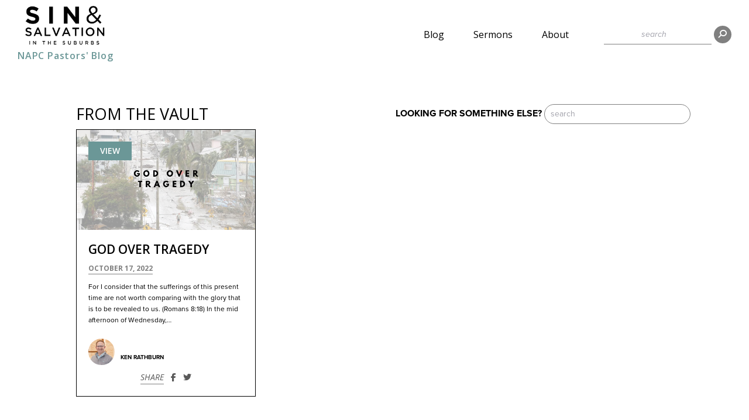

--- FILE ---
content_type: text/html; charset=UTF-8
request_url: https://mail.newalbanypresbyterian.org/2022/10/
body_size: 14650
content:
<!DOCTYPE html>
<html lang="en-US">
<head>
	<title>October 2022 - New Albany Presbyterian Church</title>
	<meta charset="UTF-8" />
<script>
var gform;gform||(document.addEventListener("gform_main_scripts_loaded",function(){gform.scriptsLoaded=!0}),document.addEventListener("gform/theme/scripts_loaded",function(){gform.themeScriptsLoaded=!0}),window.addEventListener("DOMContentLoaded",function(){gform.domLoaded=!0}),gform={domLoaded:!1,scriptsLoaded:!1,themeScriptsLoaded:!1,isFormEditor:()=>"function"==typeof InitializeEditor,callIfLoaded:function(o){return!(!gform.domLoaded||!gform.scriptsLoaded||!gform.themeScriptsLoaded&&!gform.isFormEditor()||(gform.isFormEditor()&&console.warn("The use of gform.initializeOnLoaded() is deprecated in the form editor context and will be removed in Gravity Forms 3.1."),o(),0))},initializeOnLoaded:function(o){gform.callIfLoaded(o)||(document.addEventListener("gform_main_scripts_loaded",()=>{gform.scriptsLoaded=!0,gform.callIfLoaded(o)}),document.addEventListener("gform/theme/scripts_loaded",()=>{gform.themeScriptsLoaded=!0,gform.callIfLoaded(o)}),window.addEventListener("DOMContentLoaded",()=>{gform.domLoaded=!0,gform.callIfLoaded(o)}))},hooks:{action:{},filter:{}},addAction:function(o,r,e,t){gform.addHook("action",o,r,e,t)},addFilter:function(o,r,e,t){gform.addHook("filter",o,r,e,t)},doAction:function(o){gform.doHook("action",o,arguments)},applyFilters:function(o){return gform.doHook("filter",o,arguments)},removeAction:function(o,r){gform.removeHook("action",o,r)},removeFilter:function(o,r,e){gform.removeHook("filter",o,r,e)},addHook:function(o,r,e,t,n){null==gform.hooks[o][r]&&(gform.hooks[o][r]=[]);var d=gform.hooks[o][r];null==n&&(n=r+"_"+d.length),gform.hooks[o][r].push({tag:n,callable:e,priority:t=null==t?10:t})},doHook:function(r,o,e){var t;if(e=Array.prototype.slice.call(e,1),null!=gform.hooks[r][o]&&((o=gform.hooks[r][o]).sort(function(o,r){return o.priority-r.priority}),o.forEach(function(o){"function"!=typeof(t=o.callable)&&(t=window[t]),"action"==r?t.apply(null,e):e[0]=t.apply(null,e)})),"filter"==r)return e[0]},removeHook:function(o,r,t,n){var e;null!=gform.hooks[o][r]&&(e=(e=gform.hooks[o][r]).filter(function(o,r,e){return!!(null!=n&&n!=o.tag||null!=t&&t!=o.priority)}),gform.hooks[o][r]=e)}});
</script>

	<meta name="viewport" content="width=device-width,minimum-scale=1.0,maximum-scale=2.0,user-scalable=yes">
		<link rel="preconnect" href="https://fonts.googleapis.com">
	<link rel="preconnect" href="https://fonts.gstatic.com" crossorigin>
	<link href="https://use.typekit.net/txg2zue.css" rel="stylesheet" type="text/css" media="print" onload="this.onload=null;this.media='all'">
	<link href="https://fonts.googleapis.com/css2?family=Open+Sans:ital,wght@0,400;0,600;0,700;1,400;1,700&display=swap" rel="stylesheet" type="text/css" media="print" onload="this.onload=null;this.media='all'">
	<meta name='robots' content='noindex, follow' />

	<!-- This site is optimized with the Yoast SEO plugin v26.7 - https://yoast.com/wordpress/plugins/seo/ -->
	<meta property="og:locale" content="en_US" />
	<meta property="og:type" content="website" />
	<meta property="og:title" content="October 2022 - New Albany Presbyterian Church" />
	<meta property="og:url" content="https://mail.newalbanypresbyterian.org/2022/10/" />
	<meta property="og:site_name" content="New Albany Presbyterian Church" />
	<meta name="twitter:card" content="summary_large_image" />
	<script type="application/ld+json" class="yoast-schema-graph">{"@context":"https://schema.org","@graph":[{"@type":"CollectionPage","@id":"https://mail.newalbanypresbyterian.org/2022/10/","url":"https://mail.newalbanypresbyterian.org/2022/10/","name":"October 2022 - New Albany Presbyterian Church","isPartOf":{"@id":"https://newalbanypresbyterian.org/#website"},"primaryImageOfPage":{"@id":"https://mail.newalbanypresbyterian.org/2022/10/#primaryimage"},"image":{"@id":"https://mail.newalbanypresbyterian.org/2022/10/#primaryimage"},"thumbnailUrl":"https://mail.newalbanypresbyterian.org/assets/uploads/2022/10/10.17Blog.png","breadcrumb":{"@id":"https://mail.newalbanypresbyterian.org/2022/10/#breadcrumb"},"inLanguage":"en-US"},{"@type":"ImageObject","inLanguage":"en-US","@id":"https://mail.newalbanypresbyterian.org/2022/10/#primaryimage","url":"https://mail.newalbanypresbyterian.org/assets/uploads/2022/10/10.17Blog.png","contentUrl":"https://mail.newalbanypresbyterian.org/assets/uploads/2022/10/10.17Blog.png","width":560,"height":315},{"@type":"BreadcrumbList","@id":"https://mail.newalbanypresbyterian.org/2022/10/#breadcrumb","itemListElement":[{"@type":"ListItem","position":1,"name":"Home","item":"https://newalbanypresbyterian.org/"},{"@type":"ListItem","position":2,"name":"Archives for October 2022"}]},{"@type":"WebSite","@id":"https://newalbanypresbyterian.org/#website","url":"https://newalbanypresbyterian.org/","name":"New Albany Presbyterian Church","description":"New Albany Presbyterian Church","publisher":{"@id":"https://newalbanypresbyterian.org/#organization"},"alternateName":"New Albany","potentialAction":[{"@type":"SearchAction","target":{"@type":"EntryPoint","urlTemplate":"https://newalbanypresbyterian.org/?s={search_term_string}"},"query-input":{"@type":"PropertyValueSpecification","valueRequired":true,"valueName":"search_term_string"}}],"inLanguage":"en-US"},{"@type":"Organization","@id":"https://newalbanypresbyterian.org/#organization","name":"New Albany Presbyterian Church","url":"https://newalbanypresbyterian.org/","logo":{"@type":"ImageObject","inLanguage":"en-US","@id":"https://newalbanypresbyterian.org/#/schema/logo/image/","url":"https://mail.newalbanypresbyterian.org/assets/uploads/2020/03/NAPC-New-Logo-Stacked-1-1.png","contentUrl":"https://mail.newalbanypresbyterian.org/assets/uploads/2020/03/NAPC-New-Logo-Stacked-1-1.png","width":600,"height":300,"caption":"New Albany Presbyterian Church"},"image":{"@id":"https://newalbanypresbyterian.org/#/schema/logo/image/"}}]}</script>
	<!-- / Yoast SEO plugin. -->


<link rel='dns-prefetch' href='//cdn.jsdelivr.net' />
<link rel='dns-prefetch' href='//cdnjs.cloudflare.com' />
<link rel='dns-prefetch' href='//kit.fontawesome.com' />
<link rel="alternate" type="application/rss+xml" title="New Albany Presbyterian Church &raquo; Feed" href="https://mail.newalbanypresbyterian.org/feed/" />
<link rel="alternate" type="application/rss+xml" title="New Albany Presbyterian Church &raquo; Comments Feed" href="https://mail.newalbanypresbyterian.org/comments/feed/" />
		<!-- This site uses the Google Analytics by MonsterInsights plugin v9.11.1 - Using Analytics tracking - https://www.monsterinsights.com/ -->
		<!-- Note: MonsterInsights is not currently configured on this site. The site owner needs to authenticate with Google Analytics in the MonsterInsights settings panel. -->
					<!-- No tracking code set -->
				<!-- / Google Analytics by MonsterInsights -->
		<style id='wp-img-auto-sizes-contain-inline-css'>
img:is([sizes=auto i],[sizes^="auto," i]){contain-intrinsic-size:3000px 1500px}
/*# sourceURL=wp-img-auto-sizes-contain-inline-css */
</style>
<style id='wp-emoji-styles-inline-css'>

	img.wp-smiley, img.emoji {
		display: inline !important;
		border: none !important;
		box-shadow: none !important;
		height: 1em !important;
		width: 1em !important;
		margin: 0 0.07em !important;
		vertical-align: -0.1em !important;
		background: none !important;
		padding: 0 !important;
	}
/*# sourceURL=wp-emoji-styles-inline-css */
</style>
<style id='wp-block-library-inline-css'>
:root{--wp-block-synced-color:#7a00df;--wp-block-synced-color--rgb:122,0,223;--wp-bound-block-color:var(--wp-block-synced-color);--wp-editor-canvas-background:#ddd;--wp-admin-theme-color:#007cba;--wp-admin-theme-color--rgb:0,124,186;--wp-admin-theme-color-darker-10:#006ba1;--wp-admin-theme-color-darker-10--rgb:0,107,160.5;--wp-admin-theme-color-darker-20:#005a87;--wp-admin-theme-color-darker-20--rgb:0,90,135;--wp-admin-border-width-focus:2px}@media (min-resolution:192dpi){:root{--wp-admin-border-width-focus:1.5px}}.wp-element-button{cursor:pointer}:root .has-very-light-gray-background-color{background-color:#eee}:root .has-very-dark-gray-background-color{background-color:#313131}:root .has-very-light-gray-color{color:#eee}:root .has-very-dark-gray-color{color:#313131}:root .has-vivid-green-cyan-to-vivid-cyan-blue-gradient-background{background:linear-gradient(135deg,#00d084,#0693e3)}:root .has-purple-crush-gradient-background{background:linear-gradient(135deg,#34e2e4,#4721fb 50%,#ab1dfe)}:root .has-hazy-dawn-gradient-background{background:linear-gradient(135deg,#faaca8,#dad0ec)}:root .has-subdued-olive-gradient-background{background:linear-gradient(135deg,#fafae1,#67a671)}:root .has-atomic-cream-gradient-background{background:linear-gradient(135deg,#fdd79a,#004a59)}:root .has-nightshade-gradient-background{background:linear-gradient(135deg,#330968,#31cdcf)}:root .has-midnight-gradient-background{background:linear-gradient(135deg,#020381,#2874fc)}:root{--wp--preset--font-size--normal:16px;--wp--preset--font-size--huge:42px}.has-regular-font-size{font-size:1em}.has-larger-font-size{font-size:2.625em}.has-normal-font-size{font-size:var(--wp--preset--font-size--normal)}.has-huge-font-size{font-size:var(--wp--preset--font-size--huge)}.has-text-align-center{text-align:center}.has-text-align-left{text-align:left}.has-text-align-right{text-align:right}.has-fit-text{white-space:nowrap!important}#end-resizable-editor-section{display:none}.aligncenter{clear:both}.items-justified-left{justify-content:flex-start}.items-justified-center{justify-content:center}.items-justified-right{justify-content:flex-end}.items-justified-space-between{justify-content:space-between}.screen-reader-text{border:0;clip-path:inset(50%);height:1px;margin:-1px;overflow:hidden;padding:0;position:absolute;width:1px;word-wrap:normal!important}.screen-reader-text:focus{background-color:#ddd;clip-path:none;color:#444;display:block;font-size:1em;height:auto;left:5px;line-height:normal;padding:15px 23px 14px;text-decoration:none;top:5px;width:auto;z-index:100000}html :where(.has-border-color){border-style:solid}html :where([style*=border-top-color]){border-top-style:solid}html :where([style*=border-right-color]){border-right-style:solid}html :where([style*=border-bottom-color]){border-bottom-style:solid}html :where([style*=border-left-color]){border-left-style:solid}html :where([style*=border-width]){border-style:solid}html :where([style*=border-top-width]){border-top-style:solid}html :where([style*=border-right-width]){border-right-style:solid}html :where([style*=border-bottom-width]){border-bottom-style:solid}html :where([style*=border-left-width]){border-left-style:solid}html :where(img[class*=wp-image-]){height:auto;max-width:100%}:where(figure){margin:0 0 1em}html :where(.is-position-sticky){--wp-admin--admin-bar--position-offset:var(--wp-admin--admin-bar--height,0px)}@media screen and (max-width:600px){html :where(.is-position-sticky){--wp-admin--admin-bar--position-offset:0px}}
/*# sourceURL=/wp-includes/css/dist/block-library/common.min.css */
</style>
<link rel='stylesheet' id='theme-css-css' href='https://mail.newalbanypresbyterian.org/assets/plugins/newalbanypresbyterian/css/dist/styles.min.css?ver=1760042327' media='all' />
<link rel='stylesheet' id='animate.css-css' href='https://cdnjs.cloudflare.com/ajax/libs/animate.css/4.1.1/animate.min.css?ver=6.9' media='all' />
<style id='font-awesome-svg-styles-default-inline-css'>
.svg-inline--fa {
  display: inline-block;
  height: 1em;
  overflow: visible;
  vertical-align: -.125em;
}
/*# sourceURL=font-awesome-svg-styles-default-inline-css */
</style>
<link rel='stylesheet' id='font-awesome-svg-styles-css' href='https://mail.newalbanypresbyterian.org/assets/uploads/font-awesome/v6.7.2/css/svg-with-js.css' media='all' />
<style id='font-awesome-svg-styles-inline-css'>
   .wp-block-font-awesome-icon svg::before,
   .wp-rich-text-font-awesome-icon svg::before {content: unset;}
/*# sourceURL=font-awesome-svg-styles-inline-css */
</style>
<style id='global-styles-inline-css'>
:root{--wp--preset--aspect-ratio--square: 1;--wp--preset--aspect-ratio--4-3: 4/3;--wp--preset--aspect-ratio--3-4: 3/4;--wp--preset--aspect-ratio--3-2: 3/2;--wp--preset--aspect-ratio--2-3: 2/3;--wp--preset--aspect-ratio--16-9: 16/9;--wp--preset--aspect-ratio--9-16: 9/16;--wp--preset--color--black: #000;--wp--preset--color--cyan-bluish-gray: #abb8c3;--wp--preset--color--white: #FFF;--wp--preset--color--pale-pink: #f78da7;--wp--preset--color--vivid-red: #cf2e2e;--wp--preset--color--luminous-vivid-orange: #ff6900;--wp--preset--color--luminous-vivid-amber: #fcb900;--wp--preset--color--light-green-cyan: #7bdcb5;--wp--preset--color--vivid-green-cyan: #00d084;--wp--preset--color--pale-cyan-blue: #8ed1fc;--wp--preset--color--vivid-cyan-blue: #0693e3;--wp--preset--color--vivid-purple: #9b51e0;--wp--preset--color--transparent: transparent;--wp--preset--color--light-gray: #BFBFBF;--wp--preset--color--gray: #808080;--wp--preset--color--dark-gray: #595959;--wp--preset--color--red: #D1232A;--wp--preset--color--orange: #F5B700;--wp--preset--color--yellow: #FFE838;--wp--preset--color--green: #6B9797;--wp--preset--color--blue: #11AEBF;--wp--preset--color--navy: #3F4653;--wp--preset--gradient--vivid-cyan-blue-to-vivid-purple: linear-gradient(135deg,rgb(6,147,227) 0%,rgb(155,81,224) 100%);--wp--preset--gradient--light-green-cyan-to-vivid-green-cyan: linear-gradient(135deg,rgb(122,220,180) 0%,rgb(0,208,130) 100%);--wp--preset--gradient--luminous-vivid-amber-to-luminous-vivid-orange: linear-gradient(135deg,rgb(252,185,0) 0%,rgb(255,105,0) 100%);--wp--preset--gradient--luminous-vivid-orange-to-vivid-red: linear-gradient(135deg,rgb(255,105,0) 0%,rgb(207,46,46) 100%);--wp--preset--gradient--very-light-gray-to-cyan-bluish-gray: linear-gradient(135deg,rgb(238,238,238) 0%,rgb(169,184,195) 100%);--wp--preset--gradient--cool-to-warm-spectrum: linear-gradient(135deg,rgb(74,234,220) 0%,rgb(151,120,209) 20%,rgb(207,42,186) 40%,rgb(238,44,130) 60%,rgb(251,105,98) 80%,rgb(254,248,76) 100%);--wp--preset--gradient--blush-light-purple: linear-gradient(135deg,rgb(255,206,236) 0%,rgb(152,150,240) 100%);--wp--preset--gradient--blush-bordeaux: linear-gradient(135deg,rgb(254,205,165) 0%,rgb(254,45,45) 50%,rgb(107,0,62) 100%);--wp--preset--gradient--luminous-dusk: linear-gradient(135deg,rgb(255,203,112) 0%,rgb(199,81,192) 50%,rgb(65,88,208) 100%);--wp--preset--gradient--pale-ocean: linear-gradient(135deg,rgb(255,245,203) 0%,rgb(182,227,212) 50%,rgb(51,167,181) 100%);--wp--preset--gradient--electric-grass: linear-gradient(135deg,rgb(202,248,128) 0%,rgb(113,206,126) 100%);--wp--preset--gradient--midnight: linear-gradient(135deg,rgb(2,3,129) 0%,rgb(40,116,252) 100%);--wp--preset--font-size--small: 13px;--wp--preset--font-size--medium: 20px;--wp--preset--font-size--large: 36px;--wp--preset--font-size--x-large: 42px;--wp--preset--font-size--5-xl: calc(var(--text-scale)*41px);--wp--preset--font-size--4-xl: calc(var(--text-scale)*27px);--wp--preset--font-size--3-xl: calc(var(--text-scale)*23px);--wp--preset--font-size--2-xl: calc(var(--text-scale)*21px);--wp--preset--font-size--xl: calc(var(--text-scale)*18px);--wp--preset--font-size--lg: calc(var(--text-scale)*16px);--wp--preset--font-size--base: calc(var(--text-scale)*14px);--wp--preset--font-size--sm: calc(var(--text-scale)*12px);--wp--preset--font-size--xs: calc(var(--text-scale)*10px);--wp--preset--font-family--sans: proxima-nova, sans-serif;--wp--preset--font-family--serif: Merriweather, serif;--wp--preset--spacing--20: 0.44rem;--wp--preset--spacing--30: 0.67rem;--wp--preset--spacing--40: 1rem;--wp--preset--spacing--50: 1.5rem;--wp--preset--spacing--60: 2.25rem;--wp--preset--spacing--70: 3.38rem;--wp--preset--spacing--80: 5.06rem;--wp--preset--shadow--natural: 6px 6px 9px rgba(0, 0, 0, 0.2);--wp--preset--shadow--deep: 12px 12px 50px rgba(0, 0, 0, 0.4);--wp--preset--shadow--sharp: 6px 6px 0px rgba(0, 0, 0, 0.2);--wp--preset--shadow--outlined: 6px 6px 0px -3px rgb(255, 255, 255), 6px 6px rgb(0, 0, 0);--wp--preset--shadow--crisp: 6px 6px 0px rgb(0, 0, 0);}.wp-block-heading{--wp--preset--font-family--sans: proxima-nova, sans-serif;--wp--preset--font-family--serif: Merriweather, serif;}:root { --wp--style--global--content-size: 1250px;--wp--style--global--wide-size: 1440px; }:where(body) { margin: 0; }.wp-site-blocks > .alignleft { float: left; margin-right: 2em; }.wp-site-blocks > .alignright { float: right; margin-left: 2em; }.wp-site-blocks > .aligncenter { justify-content: center; margin-left: auto; margin-right: auto; }:where(.wp-site-blocks) > * { margin-block-start: 0; margin-block-end: 0; }:where(.wp-site-blocks) > :first-child { margin-block-start: 0; }:where(.wp-site-blocks) > :last-child { margin-block-end: 0; }:root { --wp--style--block-gap: 0; }:root :where(.is-layout-flow) > :first-child{margin-block-start: 0;}:root :where(.is-layout-flow) > :last-child{margin-block-end: 0;}:root :where(.is-layout-flow) > *{margin-block-start: 0;margin-block-end: 0;}:root :where(.is-layout-constrained) > :first-child{margin-block-start: 0;}:root :where(.is-layout-constrained) > :last-child{margin-block-end: 0;}:root :where(.is-layout-constrained) > *{margin-block-start: 0;margin-block-end: 0;}:root :where(.is-layout-flex){gap: 0;}:root :where(.is-layout-grid){gap: 0;}.is-layout-flow > .alignleft{float: left;margin-inline-start: 0;margin-inline-end: 2em;}.is-layout-flow > .alignright{float: right;margin-inline-start: 2em;margin-inline-end: 0;}.is-layout-flow > .aligncenter{margin-left: auto !important;margin-right: auto !important;}.is-layout-constrained > .alignleft{float: left;margin-inline-start: 0;margin-inline-end: 2em;}.is-layout-constrained > .alignright{float: right;margin-inline-start: 2em;margin-inline-end: 0;}.is-layout-constrained > .aligncenter{margin-left: auto !important;margin-right: auto !important;}.is-layout-constrained > :where(:not(.alignleft):not(.alignright):not(.alignfull)){max-width: var(--wp--style--global--content-size);margin-left: auto !important;margin-right: auto !important;}.is-layout-constrained > .alignwide{max-width: var(--wp--style--global--wide-size);}body .is-layout-flex{display: flex;}.is-layout-flex{flex-wrap: wrap;align-items: center;}.is-layout-flex > :is(*, div){margin: 0;}body .is-layout-grid{display: grid;}.is-layout-grid > :is(*, div){margin: 0;}body{line-height: 1.6;margin-top: 0;margin-right: 0;margin-bottom: 0;margin-left: 0;padding-top: 0;padding-right: 0;padding-bottom: 0;padding-left: 0;}:root :where(.wp-element-button, .wp-block-button__link){background-color: #32373c;border-width: 0;color: #fff;font-family: inherit;font-size: inherit;font-style: inherit;font-weight: inherit;letter-spacing: inherit;line-height: inherit;padding-top: calc(0.667em + 2px);padding-right: calc(1.333em + 2px);padding-bottom: calc(0.667em + 2px);padding-left: calc(1.333em + 2px);text-decoration: none;text-transform: inherit;}.has-black-color{color: var(--wp--preset--color--black) !important;}.has-cyan-bluish-gray-color{color: var(--wp--preset--color--cyan-bluish-gray) !important;}.has-white-color{color: var(--wp--preset--color--white) !important;}.has-pale-pink-color{color: var(--wp--preset--color--pale-pink) !important;}.has-vivid-red-color{color: var(--wp--preset--color--vivid-red) !important;}.has-luminous-vivid-orange-color{color: var(--wp--preset--color--luminous-vivid-orange) !important;}.has-luminous-vivid-amber-color{color: var(--wp--preset--color--luminous-vivid-amber) !important;}.has-light-green-cyan-color{color: var(--wp--preset--color--light-green-cyan) !important;}.has-vivid-green-cyan-color{color: var(--wp--preset--color--vivid-green-cyan) !important;}.has-pale-cyan-blue-color{color: var(--wp--preset--color--pale-cyan-blue) !important;}.has-vivid-cyan-blue-color{color: var(--wp--preset--color--vivid-cyan-blue) !important;}.has-vivid-purple-color{color: var(--wp--preset--color--vivid-purple) !important;}.has-transparent-color{color: var(--wp--preset--color--transparent) !important;}.has-light-gray-color{color: var(--wp--preset--color--light-gray) !important;}.has-gray-color{color: var(--wp--preset--color--gray) !important;}.has-dark-gray-color{color: var(--wp--preset--color--dark-gray) !important;}.has-red-color{color: var(--wp--preset--color--red) !important;}.has-orange-color{color: var(--wp--preset--color--orange) !important;}.has-yellow-color{color: var(--wp--preset--color--yellow) !important;}.has-green-color{color: var(--wp--preset--color--green) !important;}.has-blue-color{color: var(--wp--preset--color--blue) !important;}.has-navy-color{color: var(--wp--preset--color--navy) !important;}.has-black-background-color{background-color: var(--wp--preset--color--black) !important;}.has-cyan-bluish-gray-background-color{background-color: var(--wp--preset--color--cyan-bluish-gray) !important;}.has-white-background-color{background-color: var(--wp--preset--color--white) !important;}.has-pale-pink-background-color{background-color: var(--wp--preset--color--pale-pink) !important;}.has-vivid-red-background-color{background-color: var(--wp--preset--color--vivid-red) !important;}.has-luminous-vivid-orange-background-color{background-color: var(--wp--preset--color--luminous-vivid-orange) !important;}.has-luminous-vivid-amber-background-color{background-color: var(--wp--preset--color--luminous-vivid-amber) !important;}.has-light-green-cyan-background-color{background-color: var(--wp--preset--color--light-green-cyan) !important;}.has-vivid-green-cyan-background-color{background-color: var(--wp--preset--color--vivid-green-cyan) !important;}.has-pale-cyan-blue-background-color{background-color: var(--wp--preset--color--pale-cyan-blue) !important;}.has-vivid-cyan-blue-background-color{background-color: var(--wp--preset--color--vivid-cyan-blue) !important;}.has-vivid-purple-background-color{background-color: var(--wp--preset--color--vivid-purple) !important;}.has-transparent-background-color{background-color: var(--wp--preset--color--transparent) !important;}.has-light-gray-background-color{background-color: var(--wp--preset--color--light-gray) !important;}.has-gray-background-color{background-color: var(--wp--preset--color--gray) !important;}.has-dark-gray-background-color{background-color: var(--wp--preset--color--dark-gray) !important;}.has-red-background-color{background-color: var(--wp--preset--color--red) !important;}.has-orange-background-color{background-color: var(--wp--preset--color--orange) !important;}.has-yellow-background-color{background-color: var(--wp--preset--color--yellow) !important;}.has-green-background-color{background-color: var(--wp--preset--color--green) !important;}.has-blue-background-color{background-color: var(--wp--preset--color--blue) !important;}.has-navy-background-color{background-color: var(--wp--preset--color--navy) !important;}.has-black-border-color{border-color: var(--wp--preset--color--black) !important;}.has-cyan-bluish-gray-border-color{border-color: var(--wp--preset--color--cyan-bluish-gray) !important;}.has-white-border-color{border-color: var(--wp--preset--color--white) !important;}.has-pale-pink-border-color{border-color: var(--wp--preset--color--pale-pink) !important;}.has-vivid-red-border-color{border-color: var(--wp--preset--color--vivid-red) !important;}.has-luminous-vivid-orange-border-color{border-color: var(--wp--preset--color--luminous-vivid-orange) !important;}.has-luminous-vivid-amber-border-color{border-color: var(--wp--preset--color--luminous-vivid-amber) !important;}.has-light-green-cyan-border-color{border-color: var(--wp--preset--color--light-green-cyan) !important;}.has-vivid-green-cyan-border-color{border-color: var(--wp--preset--color--vivid-green-cyan) !important;}.has-pale-cyan-blue-border-color{border-color: var(--wp--preset--color--pale-cyan-blue) !important;}.has-vivid-cyan-blue-border-color{border-color: var(--wp--preset--color--vivid-cyan-blue) !important;}.has-vivid-purple-border-color{border-color: var(--wp--preset--color--vivid-purple) !important;}.has-transparent-border-color{border-color: var(--wp--preset--color--transparent) !important;}.has-light-gray-border-color{border-color: var(--wp--preset--color--light-gray) !important;}.has-gray-border-color{border-color: var(--wp--preset--color--gray) !important;}.has-dark-gray-border-color{border-color: var(--wp--preset--color--dark-gray) !important;}.has-red-border-color{border-color: var(--wp--preset--color--red) !important;}.has-orange-border-color{border-color: var(--wp--preset--color--orange) !important;}.has-yellow-border-color{border-color: var(--wp--preset--color--yellow) !important;}.has-green-border-color{border-color: var(--wp--preset--color--green) !important;}.has-blue-border-color{border-color: var(--wp--preset--color--blue) !important;}.has-navy-border-color{border-color: var(--wp--preset--color--navy) !important;}.has-vivid-cyan-blue-to-vivid-purple-gradient-background{background: var(--wp--preset--gradient--vivid-cyan-blue-to-vivid-purple) !important;}.has-light-green-cyan-to-vivid-green-cyan-gradient-background{background: var(--wp--preset--gradient--light-green-cyan-to-vivid-green-cyan) !important;}.has-luminous-vivid-amber-to-luminous-vivid-orange-gradient-background{background: var(--wp--preset--gradient--luminous-vivid-amber-to-luminous-vivid-orange) !important;}.has-luminous-vivid-orange-to-vivid-red-gradient-background{background: var(--wp--preset--gradient--luminous-vivid-orange-to-vivid-red) !important;}.has-very-light-gray-to-cyan-bluish-gray-gradient-background{background: var(--wp--preset--gradient--very-light-gray-to-cyan-bluish-gray) !important;}.has-cool-to-warm-spectrum-gradient-background{background: var(--wp--preset--gradient--cool-to-warm-spectrum) !important;}.has-blush-light-purple-gradient-background{background: var(--wp--preset--gradient--blush-light-purple) !important;}.has-blush-bordeaux-gradient-background{background: var(--wp--preset--gradient--blush-bordeaux) !important;}.has-luminous-dusk-gradient-background{background: var(--wp--preset--gradient--luminous-dusk) !important;}.has-pale-ocean-gradient-background{background: var(--wp--preset--gradient--pale-ocean) !important;}.has-electric-grass-gradient-background{background: var(--wp--preset--gradient--electric-grass) !important;}.has-midnight-gradient-background{background: var(--wp--preset--gradient--midnight) !important;}.has-small-font-size{font-size: var(--wp--preset--font-size--small) !important;}.has-medium-font-size{font-size: var(--wp--preset--font-size--medium) !important;}.has-large-font-size{font-size: var(--wp--preset--font-size--large) !important;}.has-x-large-font-size{font-size: var(--wp--preset--font-size--x-large) !important;}.has-5-xl-font-size{font-size: var(--wp--preset--font-size--5-xl) !important;}.has-4-xl-font-size{font-size: var(--wp--preset--font-size--4-xl) !important;}.has-3-xl-font-size{font-size: var(--wp--preset--font-size--3-xl) !important;}.has-2-xl-font-size{font-size: var(--wp--preset--font-size--2-xl) !important;}.has-xl-font-size{font-size: var(--wp--preset--font-size--xl) !important;}.has-lg-font-size{font-size: var(--wp--preset--font-size--lg) !important;}.has-base-font-size{font-size: var(--wp--preset--font-size--base) !important;}.has-sm-font-size{font-size: var(--wp--preset--font-size--sm) !important;}.has-xs-font-size{font-size: var(--wp--preset--font-size--xs) !important;}.has-sans-font-family{font-family: var(--wp--preset--font-family--sans) !important;}.has-serif-font-family{font-family: var(--wp--preset--font-family--serif) !important;}.wp-block-heading.has-sans-font-family{font-family: var(--wp--preset--font-family--sans) !important;}.wp-block-heading.has-serif-font-family{font-family: var(--wp--preset--font-family--serif) !important;}
/*# sourceURL=global-styles-inline-css */
</style>
	<script type="application/javascript">
		window.ajaxurl = "https:\/\/mail.newalbanypresbyterian.org\/wp-admin\/admin-ajax.php";
	</script>
	<script src="https://mail.newalbanypresbyterian.org/wp-includes/js/jquery/jquery.min.js?ver=3.7.1" id="jquery-core-js"></script>
<script src="https://mail.newalbanypresbyterian.org/wp-includes/js/jquery/jquery-migrate.min.js?ver=3.4.1" id="jquery-migrate-js"></script>
<script defer crossorigin="anonymous" src="https://kit.fontawesome.com/b6bfbfa55e.js" id="font-awesome-official-js"></script>
<link rel="https://api.w.org/" href="https://mail.newalbanypresbyterian.org/wp-json/" /><meta name="generator" content="WordPress 6.9" />
<!-- HFCM by 99 Robots - Snippet # 3: App Banner Meta Tags -->
<meta name="apple-itunes-app" content="app-id=1552037835, app-argument=https://apps.apple.com/us/app/new-albany-presbyterian-church/id1552037835">
<link rel="manifest" href="/manifest.json" />
<!-- /end HFCM by 99 Robots -->
<!-- HFCM by 99 Robots - Snippet # 4: Google Search Console -->
<meta name="google-site-verification" content="-iLK5Ewx26dph3Nf96lNri3kyh84wmcU89fzOap0Rvw" />
<!-- /end HFCM by 99 Robots -->
<link rel="icon" href="https://mail.newalbanypresbyterian.org/assets/uploads/2025/03/napc-icon-75x75.png" sizes="32x32" />
<link rel="icon" href="https://mail.newalbanypresbyterian.org/assets/uploads/2025/03/napc-icon.png" sizes="192x192" />
<link rel="apple-touch-icon" href="https://mail.newalbanypresbyterian.org/assets/uploads/2025/03/napc-icon.png" />
<meta name="msapplication-TileImage" content="https://mail.newalbanypresbyterian.org/assets/uploads/2025/03/napc-icon.png" />
</head>
<body class="archive date wp-embed-responsive wp-theme-newalbanypresbyterian">
	
	<div id="page" class="site ">

		<a class="screen-reader-text skip-link assistive-text" href="#content">Skip to content</a>

		
		<header id='masthead' class='site-header relative bg-white z-99' role='banner'>
			<div class="flex justify-between items-center">
				<div class="site-branding flex-none font-sans-alt py-10 text-center" style="max-width: 300px;">
					<div>
						<a class="inline-block" href="https://mail.newalbanypresbyterian.org/pastors-blog/">
							<img style="height: 67px;" src="https://mail.newalbanypresbyterian.org/assets/uploads/2025/05/Blog-2025-Logo.png" alt="Sin &amp; Salvation in the Suburbs" />
						</a>
					</div>
					<span class="m:hidden text-blue text-lg font-semibold tracking-wider">NAPC Pastors&#039; Blog</span>
				</div>

				<div class="flex-none">
					<div class="site-header-menu m:hidden m:absolute top-full left-0 right-0 nm:flex items-center m:text-center bg-white m:p-30">
						<nav id="site-navigation" class="site-navigation flex-none" role="navigation"><ul id="menu-blog-header" class="main-nav-menu blog-header-menu nm:flex list-none m-0 p-0 font-sans-alt text-lg"><li id="menu-item-5998" class="menu-item menu-item-type-post_type menu-item-object-page current_page_parent menu-item-5998"><a href="https://mail.newalbanypresbyterian.org/pastors-blog/">Blog</a></li>
<li id="menu-item-5999" class="menu-item menu-item-type-post_type menu-item-object-page menu-item-5999"><a href="https://mail.newalbanypresbyterian.org/sermons/">Sermons</a></li>
<li id="menu-item-6000" class="menu-item menu-item-type-post_type menu-item-object-page menu-item-6000"><a href="https://mail.newalbanypresbyterian.org/mission-what-we-believe/">About</a></li>
</ul></nav>
													<form class="flex-none pl-10" role="search" method="get" action="https://mail.newalbanypresbyterian.org/">
								<label>
									<span class="screen-reader-text">Search</span>
									<input type="search" class="search-field border-0 border-b border-gray text-gray p-5 text-center italic" placeholder="search" value="" name="s" />
								</label>
								<button type="submit" class="border-none rounded-full bg-gray text-white cursor-pointer" style="width: 30px; height: 30px;"><i class="fa fa-search fa-flip-horizontal" aria-hidden="true"></i></button>
							</form>
											</div>
					<div class="hamburger nm:hidden text-5xl">
						<a class="show-menu cursor-pointer"><i class="fa fa-bars" aria-hidden="true"></i></a>
						<a class="hidden hide-menu cursor-pointer"><i class="fa fa-times" aria-hidden="true"></i></a>
					</div>
				</div>
			</div>
		</header>




<div id="content" class="site-content mt-50 mb-100">

	<div id="primary" class="content-area">

		

		<div class="d:mx--30 nm:flex flex-row-reverse justify-between content-center">

	<div class="nm:flex items-center m:text-center">
					<form role="search" method="get" action="https://mail.newalbanypresbyterian.org/">
				<h2 class="inline-block text-lg m-0">Looking for something else?</h2>
				<label>
					<span class="screen-reader-text">Search</span>
					<input type="search" class="search-field border-0 border border-gray text-gray rounded-full py-5 px-10" style="min-width: 250px;" placeholder="search" value="" name="s" />
				</label>
			</form>
			</div>

	<div>
		<h2 class="font-sans-alt text-4xl font-normal uppercase">
			<span class="inline-block border-3 border-solid border-yellow px-30 py-5">From the Vault</span>
		</h2>
	</div>
</div>


		<main id="main" class="site-main flex-grid" role="main">
							
<article id="post-13333" class="p:mb-30 post-13333 post type-post status-publish format-standard has-post-thumbnail hentry category-christian-living category-faith category-theology">
	<div class="flex-grow flex flex-col border border-solid border-black">
		<div class="aspect-16-9">
			<img class="w-full h-full object-cover" loading="lazy" src="https://mail.newalbanypresbyterian.org/assets/uploads/2022/10/10.17Blog.png" alt="God Over Tragedy" />
			<div class="p-20 z-1 font-sans-alt font-semibold text-base uppercase">
				<a class="inline-block bg-blue text-white py-5 px-20 no-underline" href="https://mail.newalbanypresbyterian.org/2022/10/17/god-over-tragedy/">View</a>
			</div>
		</div>
		<div class="flex-grow flex flex-col justify-between p-20">
			<div class="pb-10">
				<header class="entry-header font-sans-alt">
					<h3 class="entry-title text-2xl font-semibold m-0 pb-10 leading-tight"><a href="https://mail.newalbanypresbyterian.org/2022/10/17/god-over-tragedy/" class="text-black no-underline">God Over Tragedy</a></h3>					<p class="text-sm text-gray font-bold uppercase m-0">
						<span class="inline-block border-0 border-gray border-solid border-b">October 17, 2022</span>
					</p>
				</header>
				<div class="entry-content text-sm">
					<p>For I consider that the sufferings of this present time are not worth comparing with the glory that is to be revealed to us. (Romans 8:18) In the mid afternoon of Wednesday,&hellip;</p>
				</div>
			</div>
			<footer class="">
				<div class="np:flex items-end">
					<div class="np:pr-10">
													<img class="rounded-full" src="https://mail.newalbanypresbyterian.org/assets/uploads/2025/01/Ken-2024.jpg" width="45" height="45" alt="associate pastor" />
											</div>
					<div class="pb-5">
						<p class="m-0 text-xs font-semibold uppercase">Ken Rathburn</p>
					</div>
				</div>
				<div class="font-sans-alt text-dark-gray text-center pt-10">
					<span class="inline-block border-0 border-gray border-solid border-b italic uppercase">Share</span>
					&nbsp;
					<a class="text-dark-gray" target="new" rel="noopener" aria-label="Share on Facebook" href="https://www.facebook.com/sharer/sharer.php?u=https%3A%2F%2Fmail.newalbanypresbyterian.org%2F2022%2F10%2F17%2Fgod-over-tragedy%2F&quote=God+Over+Tragedy"><i class="fa fa-facebook"></i></a>
					&nbsp;
					<a class="text-dark-gray" target="new" rel="noopener" aria-label="Share on Twitter" href="https://twitter.com/intent/tweet?lang=en&url=https%3A%2F%2Fmail.newalbanypresbyterian.org%2F2022%2F10%2F17%2Fgod-over-tragedy%2F&text=God+Over+Tragedy"><i class="fa fa-twitter"></i></a>
				</div>
			</footer>
		</div>
	</div>
</article>

					</main>

		
	</div>

</div>


<footer id="colophon" class="site-footer bg-x-light-gray py-30 px-20" role="contentinfo">

	<div class="d:flex nd:text-center items-center justify-between">

		<div class="sign-up">
							<h3 class="font-sans-alt text-xl font-normal mt-0 mb-10">Get the <span class="font-bold">Pastors' Blog</span> delivered right to your email</h3>
				
                <div class='gf_browser_chrome gform_wrapper gform_legacy_markup_wrapper gform-theme--no-framework' data-form-theme='legacy' data-form-index='0' id='gform_wrapper_38' ><div id='gf_38' class='gform_anchor' tabindex='-1'></div><form method='post' enctype='multipart/form-data' target='gform_ajax_frame_38' id='gform_38'  action='/2022/10/#gf_38' data-formid='38' novalidate>
                        <div class='gform-body gform_body'><ul id='gform_fields_38' class='gform_fields top_label form_sublabel_below description_below validation_below'><li id="field_38_1" class="gfield gfield--type-email gfield_contains_required field_sublabel_below gfield--no-description field_description_below hidden_label field_validation_below gfield_visibility_visible"  ><label class='gfield_label gform-field-label' for='input_38_1'>Email Address<span class="gfield_required"><span class="gfield_required gfield_required_asterisk">*</span></span></label><div class='ginput_container ginput_container_email'>
                            <input name='input_1' id='input_38_1' type='email' value='' class='medium'   placeholder='Email Address' aria-required="true" aria-invalid="false"  />
                        </div></li></ul></div>
        <div class='gform-footer gform_footer top_label'> <input type='submit' id='gform_submit_button_38' class='gform_button button' onclick='gform.submission.handleButtonClick(this);' data-submission-type='submit' value='Submit'  /> <input type='hidden' name='gform_ajax' value='form_id=38&amp;title=&amp;description=&amp;tabindex=0&amp;theme=legacy&amp;styles=[]&amp;hash=bfe668c3c3313b81acb749d94a621467' />
            <input type='hidden' class='gform_hidden' name='gform_submission_method' data-js='gform_submission_method_38' value='iframe' />
            <input type='hidden' class='gform_hidden' name='gform_theme' data-js='gform_theme_38' id='gform_theme_38' value='legacy' />
            <input type='hidden' class='gform_hidden' name='gform_style_settings' data-js='gform_style_settings_38' id='gform_style_settings_38' value='[]' />
            <input type='hidden' class='gform_hidden' name='is_submit_38' value='1' />
            <input type='hidden' class='gform_hidden' name='gform_submit' value='38' />
            
            <input type='hidden' class='gform_hidden' name='gform_unique_id' value='' />
            <input type='hidden' class='gform_hidden' name='state_38' value='WyJbXSIsIjkwZTg3ZDVjN2E2Y2VlODRjM2JhOTc2MTk3ZjgxYjE0Il0=' />
            <input type='hidden' autocomplete='off' class='gform_hidden' name='gform_target_page_number_38' id='gform_target_page_number_38' value='0' />
            <input type='hidden' autocomplete='off' class='gform_hidden' name='gform_source_page_number_38' id='gform_source_page_number_38' value='1' />
            <input type='hidden' name='gform_field_values' value='' />
            
        </div>
                        <p style="display: none !important;" class="akismet-fields-container" data-prefix="ak_"><label>&#916;<textarea name="ak_hp_textarea" cols="45" rows="8" maxlength="100"></textarea></label><input type="hidden" id="ak_js_1" name="ak_js" value="110"/><script>document.getElementById( "ak_js_1" ).setAttribute( "value", ( new Date() ).getTime() );</script></p></form>
                        </div>
		                <iframe style='display:none;width:0px;height:0px;' src='about:blank' name='gform_ajax_frame_38' id='gform_ajax_frame_38' title='This iframe contains the logic required to handle Ajax powered Gravity Forms.'></iframe>
		                <script>
gform.initializeOnLoaded( function() {gformInitSpinner( 38, 'https://mail.newalbanypresbyterian.org/assets/plugins/gravityforms/images/spinner.svg', true );jQuery('#gform_ajax_frame_38').on('load',function(){var contents = jQuery(this).contents().find('*').html();var is_postback = contents.indexOf('GF_AJAX_POSTBACK') >= 0;if(!is_postback){return;}var form_content = jQuery(this).contents().find('#gform_wrapper_38');var is_confirmation = jQuery(this).contents().find('#gform_confirmation_wrapper_38').length > 0;var is_redirect = contents.indexOf('gformRedirect(){') >= 0;var is_form = form_content.length > 0 && ! is_redirect && ! is_confirmation;var mt = parseInt(jQuery('html').css('margin-top'), 10) + parseInt(jQuery('body').css('margin-top'), 10) + 100;if(is_form){jQuery('#gform_wrapper_38').html(form_content.html());if(form_content.hasClass('gform_validation_error')){jQuery('#gform_wrapper_38').addClass('gform_validation_error');} else {jQuery('#gform_wrapper_38').removeClass('gform_validation_error');}setTimeout( function() { /* delay the scroll by 50 milliseconds to fix a bug in chrome */ jQuery(document).scrollTop(jQuery('#gform_wrapper_38').offset().top - mt); }, 50 );if(window['gformInitDatepicker']) {gformInitDatepicker();}if(window['gformInitPriceFields']) {gformInitPriceFields();}var current_page = jQuery('#gform_source_page_number_38').val();gformInitSpinner( 38, 'https://mail.newalbanypresbyterian.org/assets/plugins/gravityforms/images/spinner.svg', true );jQuery(document).trigger('gform_page_loaded', [38, current_page]);window['gf_submitting_38'] = false;}else if(!is_redirect){var confirmation_content = jQuery(this).contents().find('.GF_AJAX_POSTBACK').html();if(!confirmation_content){confirmation_content = contents;}jQuery('#gform_wrapper_38').replaceWith(confirmation_content);jQuery(document).scrollTop(jQuery('#gf_38').offset().top - mt);jQuery(document).trigger('gform_confirmation_loaded', [38]);window['gf_submitting_38'] = false;wp.a11y.speak(jQuery('#gform_confirmation_message_38').text());}else{jQuery('#gform_38').append(contents);if(window['gformRedirect']) {gformRedirect();}}jQuery(document).trigger("gform_pre_post_render", [{ formId: "38", currentPage: "current_page", abort: function() { this.preventDefault(); } }]);        if (event && event.defaultPrevented) {                return;        }        const gformWrapperDiv = document.getElementById( "gform_wrapper_38" );        if ( gformWrapperDiv ) {            const visibilitySpan = document.createElement( "span" );            visibilitySpan.id = "gform_visibility_test_38";            gformWrapperDiv.insertAdjacentElement( "afterend", visibilitySpan );        }        const visibilityTestDiv = document.getElementById( "gform_visibility_test_38" );        let postRenderFired = false;        function triggerPostRender() {            if ( postRenderFired ) {                return;            }            postRenderFired = true;            gform.core.triggerPostRenderEvents( 38, current_page );            if ( visibilityTestDiv ) {                visibilityTestDiv.parentNode.removeChild( visibilityTestDiv );            }        }        function debounce( func, wait, immediate ) {            var timeout;            return function() {                var context = this, args = arguments;                var later = function() {                    timeout = null;                    if ( !immediate ) func.apply( context, args );                };                var callNow = immediate && !timeout;                clearTimeout( timeout );                timeout = setTimeout( later, wait );                if ( callNow ) func.apply( context, args );            };        }        const debouncedTriggerPostRender = debounce( function() {            triggerPostRender();        }, 200 );        if ( visibilityTestDiv && visibilityTestDiv.offsetParent === null ) {            const observer = new MutationObserver( ( mutations ) => {                mutations.forEach( ( mutation ) => {                    if ( mutation.type === 'attributes' && visibilityTestDiv.offsetParent !== null ) {                        debouncedTriggerPostRender();                        observer.disconnect();                    }                });            });            observer.observe( document.body, {                attributes: true,                childList: false,                subtree: true,                attributeFilter: [ 'style', 'class' ],            });        } else {            triggerPostRender();        }    } );} );
</script>
					</div>

		<div class="social-media-buttons flex-none py-20 px-10">
			<ul id="menu-blog-social" class="blog-social-menu flex justify-center list-none m-0 p-0 font-sans-alt text-lg"><li id="menu-item-6001" class="menu-item menu-item-type-custom menu-item-object-custom menu-item-6001"><a target="_blank" href="https://www.facebook.com/newalbanypres"><span class="fa-stack fa-lg"><i class="fa fa-circle fa-stack-2x text-gray"></i><i class="fa fa-facebook fa-stack-1x fa-inverse"></i></span></a></li>
<li id="menu-item-6002" class="menu-item menu-item-type-custom menu-item-object-custom menu-item-6002"><a target="_blank" href="https://www.youtube.com/channel/UCIEDuXIqFhssfIHijFfqaRQ"><span class="fa-stack fa-lg"><i class="fa fa-circle fa-stack-2x text-gray"></i><i class="fa fa-youtube fa-stack-1x fa-inverse"></i></span></a></li>
<li id="menu-item-6003" class="menu-item menu-item-type-custom menu-item-object-custom menu-item-6003"><a target="_blank" href="https://www.instagram.com/newalbanypresbyterian/"><span class="fa-stack fa-lg"><i class="fa fa-circle fa-stack-2x text-gray"></i><i class="fa fa-instagram fa-stack-1x fa-inverse"></i></span></a></li>
<li id="menu-item-6004" class="menu-item menu-item-type-custom menu-item-object-custom menu-item-6004"><a target="_blank" href="mailto:admin@newalbanypresbyterian.org"><span class="fa-stack fa-lg"><i class="fa fa-circle fa-stack-2x text-gray"></i><i class="fa fa-envelope-o fa-stack-1x fa-inverse"></i></span></a></li>
</ul>		</div>

		<div class="footer-logo flex-none">
			<a class="inline-block" href="https://mail.newalbanypresbyterian.org/">
				<img alt="New Albany Presbyterian Church Logo" src="https://mail.newalbanypresbyterian.org/assets/uploads/2023/10/NAPC_Logo_4-color_Horiz.png" class="responsive" style="width: 275px" />
			</a>
		</div>

	</div>


</footer>

<script type="speculationrules">
{"prefetch":[{"source":"document","where":{"and":[{"href_matches":"/*"},{"not":{"href_matches":["/wp-*.php","/wp-admin/*","/assets/uploads/*","/assets/*","/assets/plugins/*","/assets/themes/newalbanypresbyterian/*","/*\\?(.+)"]}},{"not":{"selector_matches":"a[rel~=\"nofollow\"]"}},{"not":{"selector_matches":".no-prefetch, .no-prefetch a"}}]},"eagerness":"conservative"}]}
</script>
<link rel='stylesheet' id='gforms_reset_css-css' href='https://mail.newalbanypresbyterian.org/assets/plugins/gravityforms/legacy/css/formreset.min.css?ver=2.9.25' media='all' />
<link rel='stylesheet' id='gforms_formsmain_css-css' href='https://mail.newalbanypresbyterian.org/assets/plugins/gravityforms/legacy/css/formsmain.min.css?ver=2.9.25' media='all' />
<link rel='stylesheet' id='gforms_ready_class_css-css' href='https://mail.newalbanypresbyterian.org/assets/plugins/gravityforms/legacy/css/readyclass.min.css?ver=2.9.25' media='all' />
<link rel='stylesheet' id='gforms_browsers_css-css' href='https://mail.newalbanypresbyterian.org/assets/plugins/gravityforms/legacy/css/browsers.min.css?ver=2.9.25' media='all' />
<script src="https://mail.newalbanypresbyterian.org/wp-includes/js/jquery/ui/core.min.js?ver=1.13.3" id="jquery-ui-core-js"></script>
<script src="https://mail.newalbanypresbyterian.org/wp-includes/js/jquery/ui/mouse.min.js?ver=1.13.3" id="jquery-ui-mouse-js"></script>
<script src="https://mail.newalbanypresbyterian.org/wp-includes/js/jquery/ui/slider.min.js?ver=1.13.3" id="jquery-ui-slider-js"></script>
<script src="https://mail.newalbanypresbyterian.org/wp-includes/js/jquery/ui/effect.min.js?ver=1.13.3" id="jquery-effects-core-js"></script>
<script src="https://mail.newalbanypresbyterian.org/wp-includes/js/jquery/ui/effect-fold.min.js?ver=1.13.3" id="jquery-effects-fold-js"></script>
<script src="https://mail.newalbanypresbyterian.org/assets/plugins/newalbanypresbyterian/js/dist/scripts.min.js?ver=1680861187" id="theme-js-js"></script>
<script src="https://cdn.jsdelivr.net/npm/simple-parallax-js@5.6.1/dist/simpleParallax.min.js?ver=5.6.1" id="simple-parallax-js-js"></script>
<script src="//cdnjs.cloudflare.com/ajax/libs/waypoints/4.0.1/noframework.waypoints.min.js" id="waypoints-js-js"></script>
<script src="https://mail.newalbanypresbyterian.org/assets/plugins/simple-share-buttons-adder/js/ssba.js?ver=1758788404" id="simple-share-buttons-adder-ssba-js"></script>
<script id="simple-share-buttons-adder-ssba-js-after">
Main.boot( [] );
//# sourceURL=simple-share-buttons-adder-ssba-js-after
</script>
<script src="https://mail.newalbanypresbyterian.org/wp-includes/js/dist/dom-ready.min.js?ver=f77871ff7694fffea381" id="wp-dom-ready-js"></script>
<script src="https://mail.newalbanypresbyterian.org/wp-includes/js/dist/hooks.min.js?ver=dd5603f07f9220ed27f1" id="wp-hooks-js"></script>
<script src="https://mail.newalbanypresbyterian.org/wp-includes/js/dist/i18n.min.js?ver=c26c3dc7bed366793375" id="wp-i18n-js"></script>
<script id="wp-i18n-js-after">
wp.i18n.setLocaleData( { 'text direction\u0004ltr': [ 'ltr' ] } );
wp.i18n.setLocaleData( { 'text direction\u0004ltr': [ 'ltr' ] } );
//# sourceURL=wp-i18n-js-after
</script>
<script src="https://mail.newalbanypresbyterian.org/wp-includes/js/dist/a11y.min.js?ver=cb460b4676c94bd228ed" id="wp-a11y-js"></script>
<script defer='defer' src="https://mail.newalbanypresbyterian.org/assets/plugins/gravityforms/js/jquery.json.min.js?ver=2.9.25" id="gform_json-js"></script>
<script id="gform_gravityforms-js-extra">
var gform_i18n = {"datepicker":{"days":{"monday":"Mo","tuesday":"Tu","wednesday":"We","thursday":"Th","friday":"Fr","saturday":"Sa","sunday":"Su"},"months":{"january":"January","february":"February","march":"March","april":"April","may":"May","june":"June","july":"July","august":"August","september":"September","october":"October","november":"November","december":"December"},"firstDay":1,"iconText":"Select date"}};
var gf_legacy_multi = [];
var gform_gravityforms = {"strings":{"invalid_file_extension":"This type of file is not allowed. Must be one of the following:","delete_file":"Delete this file","in_progress":"in progress","file_exceeds_limit":"File exceeds size limit","illegal_extension":"This type of file is not allowed.","max_reached":"Maximum number of files reached","unknown_error":"There was a problem while saving the file on the server","currently_uploading":"Please wait for the uploading to complete","cancel":"Cancel","cancel_upload":"Cancel this upload","cancelled":"Cancelled","error":"Error","message":"Message"},"vars":{"images_url":"https://mail.newalbanypresbyterian.org/assets/plugins/gravityforms/images"}};
var gf_global = {"gf_currency_config":{"name":"U.S. Dollar","symbol_left":"$","symbol_right":"","symbol_padding":"","thousand_separator":",","decimal_separator":".","decimals":2,"code":"USD"},"base_url":"https://mail.newalbanypresbyterian.org/assets/plugins/gravityforms","number_formats":[],"spinnerUrl":"https://mail.newalbanypresbyterian.org/assets/plugins/gravityforms/images/spinner.svg","version_hash":"e8eb1a01c23f3c040f82a91de2224a46","strings":{"newRowAdded":"New row added.","rowRemoved":"Row removed","formSaved":"The form has been saved.  The content contains the link to return and complete the form."}};
//# sourceURL=gform_gravityforms-js-extra
</script>
<script defer='defer' src="https://mail.newalbanypresbyterian.org/assets/plugins/gravityforms/js/gravityforms.min.js?ver=2.9.25" id="gform_gravityforms-js"></script>
<script defer='defer' src="https://mail.newalbanypresbyterian.org/assets/plugins/gravityforms/js/placeholders.jquery.min.js?ver=2.9.25" id="gform_placeholder-js"></script>
<script defer='defer' src="https://mail.newalbanypresbyterian.org/assets/plugins/gravityforms/assets/js/dist/utils.min.js?ver=48a3755090e76a154853db28fc254681" id="gform_gravityforms_utils-js"></script>
<script defer='defer' src="https://mail.newalbanypresbyterian.org/assets/plugins/gravityforms/assets/js/dist/vendor-theme.min.js?ver=4f8b3915c1c1e1a6800825abd64b03cb" id="gform_gravityforms_theme_vendors-js"></script>
<script id="gform_gravityforms_theme-js-extra">
var gform_theme_config = {"common":{"form":{"honeypot":{"version_hash":"e8eb1a01c23f3c040f82a91de2224a46"},"ajax":{"ajaxurl":"https://mail.newalbanypresbyterian.org/wp-admin/admin-ajax.php","ajax_submission_nonce":"7395c326cc","i18n":{"step_announcement":"Step %1$s of %2$s, %3$s","unknown_error":"There was an unknown error processing your request. Please try again."}}}},"hmr_dev":"","public_path":"https://mail.newalbanypresbyterian.org/assets/plugins/gravityforms/assets/js/dist/","config_nonce":"64882895e5"};
//# sourceURL=gform_gravityforms_theme-js-extra
</script>
<script defer='defer' src="https://mail.newalbanypresbyterian.org/assets/plugins/gravityforms/assets/js/dist/scripts-theme.min.js?ver=244d9e312b90e462b62b2d9b9d415753" id="gform_gravityforms_theme-js"></script>
<script defer src="https://mail.newalbanypresbyterian.org/assets/plugins/akismet/_inc/akismet-frontend.js?ver=1763413634" id="akismet-frontend-js"></script>
<script id="wp-emoji-settings" type="application/json">
{"baseUrl":"https://s.w.org/images/core/emoji/17.0.2/72x72/","ext":".png","svgUrl":"https://s.w.org/images/core/emoji/17.0.2/svg/","svgExt":".svg","source":{"concatemoji":"https://mail.newalbanypresbyterian.org/wp-includes/js/wp-emoji-release.min.js?ver=6.9"}}
</script>
<script type="module">
/*! This file is auto-generated */
const a=JSON.parse(document.getElementById("wp-emoji-settings").textContent),o=(window._wpemojiSettings=a,"wpEmojiSettingsSupports"),s=["flag","emoji"];function i(e){try{var t={supportTests:e,timestamp:(new Date).valueOf()};sessionStorage.setItem(o,JSON.stringify(t))}catch(e){}}function c(e,t,n){e.clearRect(0,0,e.canvas.width,e.canvas.height),e.fillText(t,0,0);t=new Uint32Array(e.getImageData(0,0,e.canvas.width,e.canvas.height).data);e.clearRect(0,0,e.canvas.width,e.canvas.height),e.fillText(n,0,0);const a=new Uint32Array(e.getImageData(0,0,e.canvas.width,e.canvas.height).data);return t.every((e,t)=>e===a[t])}function p(e,t){e.clearRect(0,0,e.canvas.width,e.canvas.height),e.fillText(t,0,0);var n=e.getImageData(16,16,1,1);for(let e=0;e<n.data.length;e++)if(0!==n.data[e])return!1;return!0}function u(e,t,n,a){switch(t){case"flag":return n(e,"\ud83c\udff3\ufe0f\u200d\u26a7\ufe0f","\ud83c\udff3\ufe0f\u200b\u26a7\ufe0f")?!1:!n(e,"\ud83c\udde8\ud83c\uddf6","\ud83c\udde8\u200b\ud83c\uddf6")&&!n(e,"\ud83c\udff4\udb40\udc67\udb40\udc62\udb40\udc65\udb40\udc6e\udb40\udc67\udb40\udc7f","\ud83c\udff4\u200b\udb40\udc67\u200b\udb40\udc62\u200b\udb40\udc65\u200b\udb40\udc6e\u200b\udb40\udc67\u200b\udb40\udc7f");case"emoji":return!a(e,"\ud83e\u1fac8")}return!1}function f(e,t,n,a){let r;const o=(r="undefined"!=typeof WorkerGlobalScope&&self instanceof WorkerGlobalScope?new OffscreenCanvas(300,150):document.createElement("canvas")).getContext("2d",{willReadFrequently:!0}),s=(o.textBaseline="top",o.font="600 32px Arial",{});return e.forEach(e=>{s[e]=t(o,e,n,a)}),s}function r(e){var t=document.createElement("script");t.src=e,t.defer=!0,document.head.appendChild(t)}a.supports={everything:!0,everythingExceptFlag:!0},new Promise(t=>{let n=function(){try{var e=JSON.parse(sessionStorage.getItem(o));if("object"==typeof e&&"number"==typeof e.timestamp&&(new Date).valueOf()<e.timestamp+604800&&"object"==typeof e.supportTests)return e.supportTests}catch(e){}return null}();if(!n){if("undefined"!=typeof Worker&&"undefined"!=typeof OffscreenCanvas&&"undefined"!=typeof URL&&URL.createObjectURL&&"undefined"!=typeof Blob)try{var e="postMessage("+f.toString()+"("+[JSON.stringify(s),u.toString(),c.toString(),p.toString()].join(",")+"));",a=new Blob([e],{type:"text/javascript"});const r=new Worker(URL.createObjectURL(a),{name:"wpTestEmojiSupports"});return void(r.onmessage=e=>{i(n=e.data),r.terminate(),t(n)})}catch(e){}i(n=f(s,u,c,p))}t(n)}).then(e=>{for(const n in e)a.supports[n]=e[n],a.supports.everything=a.supports.everything&&a.supports[n],"flag"!==n&&(a.supports.everythingExceptFlag=a.supports.everythingExceptFlag&&a.supports[n]);var t;a.supports.everythingExceptFlag=a.supports.everythingExceptFlag&&!a.supports.flag,a.supports.everything||((t=a.source||{}).concatemoji?r(t.concatemoji):t.wpemoji&&t.twemoji&&(r(t.twemoji),r(t.wpemoji)))});
//# sourceURL=https://mail.newalbanypresbyterian.org/wp-includes/js/wp-emoji-loader.min.js
</script>
<script>
gform.initializeOnLoaded( function() { jQuery(document).on('gform_post_render', function(event, formId, currentPage){if(formId == 38) {if(typeof Placeholders != 'undefined'){
                        Placeholders.enable();
                    }} } );jQuery(document).on('gform_post_conditional_logic', function(event, formId, fields, isInit){} ) } );
</script>
<script>
gform.initializeOnLoaded( function() {jQuery(document).trigger("gform_pre_post_render", [{ formId: "38", currentPage: "1", abort: function() { this.preventDefault(); } }]);        if (event && event.defaultPrevented) {                return;        }        const gformWrapperDiv = document.getElementById( "gform_wrapper_38" );        if ( gformWrapperDiv ) {            const visibilitySpan = document.createElement( "span" );            visibilitySpan.id = "gform_visibility_test_38";            gformWrapperDiv.insertAdjacentElement( "afterend", visibilitySpan );        }        const visibilityTestDiv = document.getElementById( "gform_visibility_test_38" );        let postRenderFired = false;        function triggerPostRender() {            if ( postRenderFired ) {                return;            }            postRenderFired = true;            gform.core.triggerPostRenderEvents( 38, 1 );            if ( visibilityTestDiv ) {                visibilityTestDiv.parentNode.removeChild( visibilityTestDiv );            }        }        function debounce( func, wait, immediate ) {            var timeout;            return function() {                var context = this, args = arguments;                var later = function() {                    timeout = null;                    if ( !immediate ) func.apply( context, args );                };                var callNow = immediate && !timeout;                clearTimeout( timeout );                timeout = setTimeout( later, wait );                if ( callNow ) func.apply( context, args );            };        }        const debouncedTriggerPostRender = debounce( function() {            triggerPostRender();        }, 200 );        if ( visibilityTestDiv && visibilityTestDiv.offsetParent === null ) {            const observer = new MutationObserver( ( mutations ) => {                mutations.forEach( ( mutation ) => {                    if ( mutation.type === 'attributes' && visibilityTestDiv.offsetParent !== null ) {                        debouncedTriggerPostRender();                        observer.disconnect();                    }                });            });            observer.observe( document.body, {                attributes: true,                childList: false,                subtree: true,                attributeFilter: [ 'style', 'class' ],            });        } else {            triggerPostRender();        }    } );
</script>

</div>

</body>
</html>
